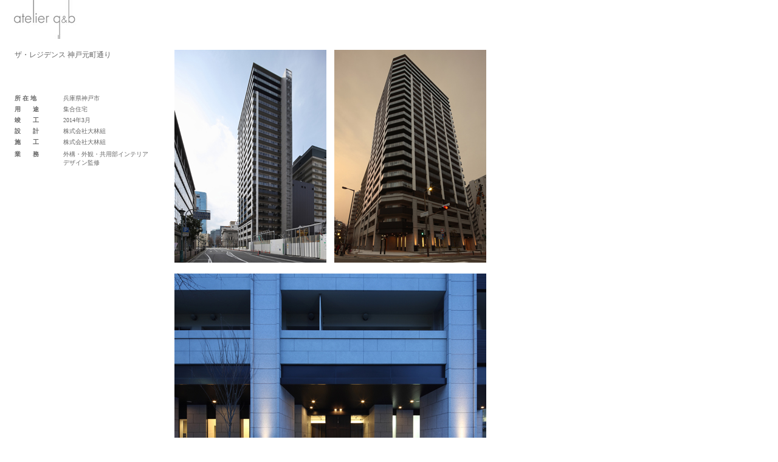

--- FILE ---
content_type: text/html
request_url: https://g-b.jp/works/1401.html
body_size: 842
content:
<html>
<head>
<title>アトリエ G&amp;B ~WORKS~</title>
<meta http-equiv="Content-Type" content="text/html; charset=Shift_JIS">
<style type="text/css">
<!--

.moji10 {
  color: #666666;
  font-size: 10px;
  font-family: "ＭＳ Ｐ明朝", "細明朝体", "ヒラギノ明朝 Pro W3";
}

.moji10B {
  color: #666666;
  font-size: 10px;
  font-family: "ＭＳ Ｐ明朝", "細明朝体", "ヒラギノ明朝 Pro W3";
  font-weight: bold;
}

.moji12 {
  color: #666666;
  font-size: 12px;
  font-family: "ＭＳ Ｐ明朝", "細明朝体", "ヒラギノ明朝 Pro W3";
}

.style15 { color: #666666 }

.style28 {
  font-family: "ＭＳ Ｐ明朝", "細明朝体", "ヒラギノ明朝 Pro W3";
  color: #666666;
}

body {
  margin-left: 0px;
  margin-top: 0px;
}
-->
</style>
</head>

<body bgcolor="#FFFFFF" text="#4C4C4C"  link="#4C4C4C" vlink="#4C4C4C" alink="#4C4C4C">
<tr> </tr>
<tr>
  <td bgcolor="#4C4C4C" height="12"></td>
</tr>
<tr>
  <td height="1"></td>
</tr>
<tr>
  <td><table width="800" border="0" cellspacing="0" cellpadding="0">
      <tr>
        <td><img src="../images/g_b_03b.gif" width="150" height="64" /></td>
      </tr>
      <tr>
        <td>&nbsp;</td>
      </tr>
      <tr>
        <td><table width="800" border="0" cellspacing="0" cellpadding="0">
            <tr>
              <td width="24">&nbsp;</td>
              <td width="250" valign="top"><table width="250" border="0" cellspacing="0" cellpadding="0">
                  <tr>
                    <td colspan="2" class="moji12">ザ・レジデンス 神戸元町通り</td>
                  </tr>
                  <tr>
                    <td width="80" height="36">&nbsp;</td>
                    <td width="170" height="36" class="moji10">&nbsp;</td>
                  </tr>
                  <tr>
                    <td width="80" height="18" class="moji10B">&nbsp;</td>
                    <td width="170" height="18" class="moji10">&nbsp;</td>
                  </tr>
                  <tr>
                    <td width="80" height="18" class="moji10B">所 在 地</td>
                    <td width="170" height="18" class="moji10">兵庫県神戸市</td>
                  </tr>
                  <tr>
                    <td width="80" height="18" class="moji10B">用　　途</td>
                    <td width="170" height="18" class="moji10">集合住宅</td>
                  </tr>
                  <tr>
                    <td width="80" height="18" class="moji10B">竣　　工</td>
                    <td width="170" height="18" class="moji10">2014年3月</td>
                  </tr>
                  <tr>
                    <td width="80" height="18" class="moji10B">設　　計</td>
                    <td width="170" height="18" class="moji10">株式会社大林組</td>
                  </tr>
                  <tr>
                    <td width="80" height="18" class="moji10B">施　　工</td>
                    <td width="170" height="18" class="moji10">株式会社大林組</td>
                  </tr>
                  <tr>
                    <td width="80" height="30" class="moji10B" valign="top" style="padding-top:4px;">業　　務</td>
                    <td width="170" height="30" class="moji10" valign="top" style="padding-top:4px;">外構・外観・共用部インテリア<br>デザイン監修</td>
                  </tr>
                </table></td>
              <td width="13">&nbsp;</td>
              <td width="250"><img src="images/detail_1401_01.jpg" width="250" height="350"></td>
              <td width="13">&nbsp;</td>
              <td width="250"><img src="images/detail_1401_02.jpg" width="250" height="350"></td>
            </tr>
            <tr>
              <td>&nbsp;</td>
              <td>&nbsp;</td>
              <td>&nbsp;</td>
              <td>&nbsp;</td>
              <td>&nbsp;</td>
              <td>&nbsp;</td>
            </tr>
          </table></td>
      </tr>
      <tr>
        <td><table width="800" border="0" cellspacing="0" cellpadding="0">
            <tr>
              <td width="24">&nbsp;</td>
              <td>&nbsp;</td>
              <td>&nbsp;</td>
              <td colspan="3"><img src="images/detail_1401_03.jpg" width="513" height="366" alt=""></td>
            </tr>
            <tr>
              <td>&nbsp;</td>
              <td width="250">&nbsp;</td>
              <td width="13">&nbsp;</td>
              <td>&nbsp;</td>
              <td>&nbsp;</td>
              <td>&nbsp;</td>
            </tr>
          </table></td>
      </tr>
      <tr>
        <td><table width="800" border="0" cellspacing="0" cellpadding="0">
            <tr>
              <td width="24">&nbsp;</td>
              <td>&nbsp;</td>
              <td>&nbsp;</td>
              <td colspan="3"><img src="images/detail_1401_04.jpg" width="513" height="366" alt=""></td>
            </tr>
            <tr>
              <td>&nbsp;</td>
              <td width="250">&nbsp;</td>
              <td width="13">&nbsp;</td>
              <td>&nbsp;</td>
              <td>&nbsp;</td>
              <td>&nbsp;</td>
            </tr>
          </table></td>
      </tr>
      <tr>
        <td><img src="../images/g_b_15b.jpg" width="592" height="44" /></td>
      </tr>
    </table></td>
</tr>
</body>
</html>